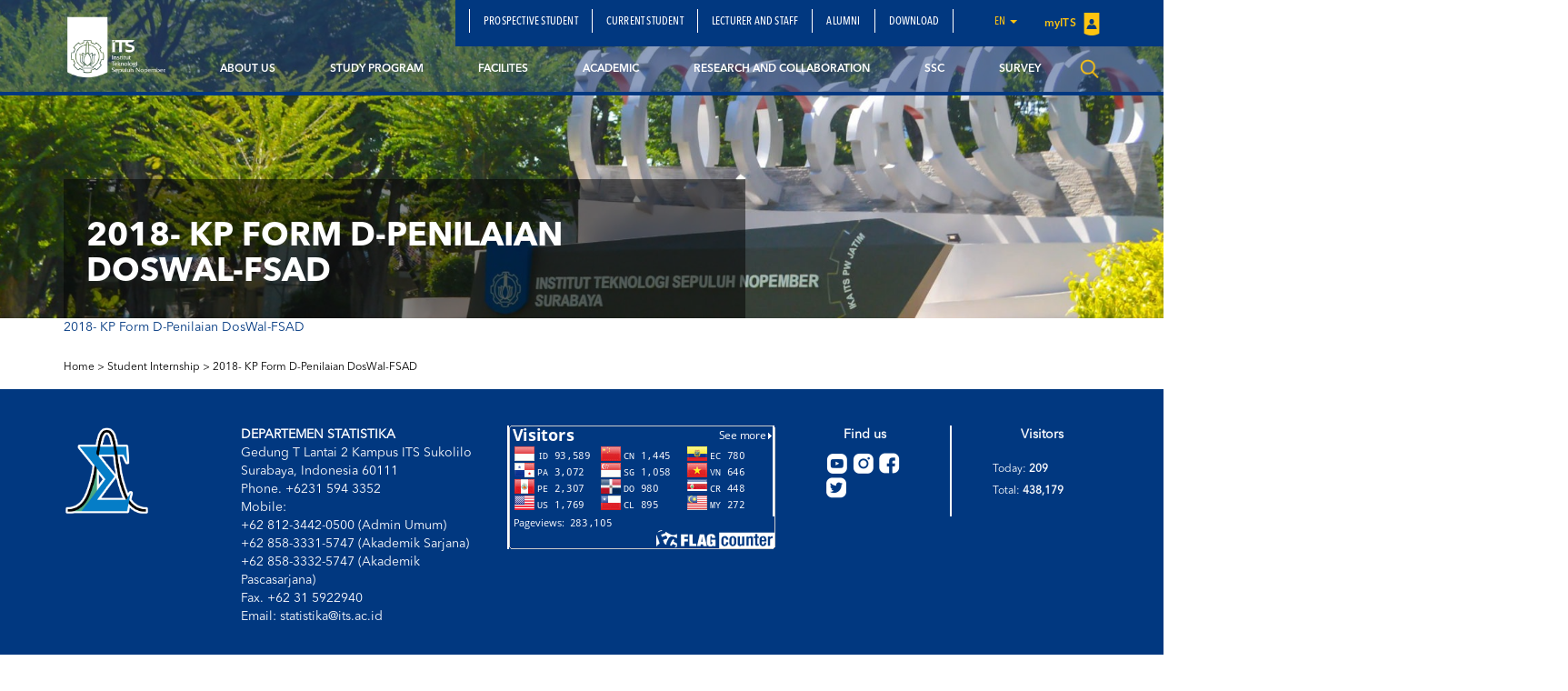

--- FILE ---
content_type: text/html; charset=UTF-8
request_url: https://www.its.ac.id/statistika/en/student/student-internship/2018-kp-form-d-penilaian-doswal-fsad-2/
body_size: 14467
content:
<!DOCTYPE html>
<html lang="en">
<head>
    <meta charset="utf-8">
    <meta http-equiv="X-UA-Compatible" content="IE=edge">
    <meta name="viewport" content="width=device-width, initial-scale=1">
    <title>2018- KP Form D-Penilaian DosWal-FSAD - Departemen Statistika</title>
    <meta property="og:image" content="https://www.its.ac.id/statistika/wp-content/themes/DepartmentITS/assets/img/header-image-default.jpg" />
    <meta name="format-detection" content="telephone=no" />
    <link rel="shortcut icon" href="https://www.its.ac.id/statistika/wp-content/uploads/sites/43/2018/03/logo-statistika.png">
            <meta name='robots' content='index, follow, max-image-preview:large, max-snippet:-1, max-video-preview:-1' />
	<style>img:is([sizes="auto" i], [sizes^="auto," i]) { contain-intrinsic-size: 3000px 1500px }</style>
	    <script>
    window.chatbotConfig = {
        nonce: 'e13b1ad72e',
        ajaxUrl: 'https://www.its.ac.id/statistika/wp-admin/admin-ajax.php'
    };
    // console.log('Nonce loaded early:', window.chatbotConfig.nonce);
    </script>
    
	<!-- This site is optimized with the Yoast SEO Premium plugin v26.2 (Yoast SEO v26.2) - https://yoast.com/wordpress/plugins/seo/ -->
	<link rel="canonical" href="https://www.its.ac.id/statistika/wp-content/uploads/sites/43/2023/01/2018-KP-Form-D-Penilaian-DosWal-FSAD.docx" />
	<meta property="og:locale" content="en_US" />
	<meta property="og:type" content="article" />
	<meta property="og:title" content="2018- KP Form D-Penilaian DosWal-FSAD - Departemen Statistika" />
	<meta property="og:description" content="2018- KP Form D-Penilaian DosWal-FSAD" />
	<meta property="og:url" content="https://www.its.ac.id/statistika/wp-content/uploads/sites/43/2023/01/2018-KP-Form-D-Penilaian-DosWal-FSAD.docx" />
	<meta property="og:site_name" content="Departemen Statistika" />
	<meta property="og:image" content="https://www.its.ac.id/statistika/en/student/student-internship/2018-kp-form-d-penilaian-doswal-fsad-2" />
	<meta property="og:image:width" content="4019" />
	<meta property="og:image:height" content="4189" />
	<meta property="og:image:type" content="image/png" />
	<meta name="twitter:card" content="summary_large_image" />
	<meta name="twitter:site" content="@its_statistics" />
	<script type="application/ld+json" class="yoast-schema-graph">{"@context":"https://schema.org","@graph":[{"@type":"WebPage","@id":"https://www.its.ac.id/statistika/wp-content/uploads/sites/43/2023/01/2018-KP-Form-D-Penilaian-DosWal-FSAD.docx","url":"https://www.its.ac.id/statistika/wp-content/uploads/sites/43/2023/01/2018-KP-Form-D-Penilaian-DosWal-FSAD.docx","name":"2018- KP Form D-Penilaian DosWal-FSAD - Departemen Statistika","isPartOf":{"@id":"https://www.its.ac.id/statistika/en/home/#website"},"primaryImageOfPage":{"@id":"https://www.its.ac.id/statistika/wp-content/uploads/sites/43/2023/01/2018-KP-Form-D-Penilaian-DosWal-FSAD.docx#primaryimage"},"image":{"@id":"https://www.its.ac.id/statistika/wp-content/uploads/sites/43/2023/01/2018-KP-Form-D-Penilaian-DosWal-FSAD.docx#primaryimage"},"thumbnailUrl":"","datePublished":"2023-01-09T07:45:44+00:00","breadcrumb":{"@id":"https://www.its.ac.id/statistika/wp-content/uploads/sites/43/2023/01/2018-KP-Form-D-Penilaian-DosWal-FSAD.docx#breadcrumb"},"inLanguage":"en-US","potentialAction":[{"@type":"ReadAction","target":["https://www.its.ac.id/statistika/wp-content/uploads/sites/43/2023/01/2018-KP-Form-D-Penilaian-DosWal-FSAD.docx"]}]},{"@type":"ImageObject","inLanguage":"en-US","@id":"https://www.its.ac.id/statistika/wp-content/uploads/sites/43/2023/01/2018-KP-Form-D-Penilaian-DosWal-FSAD.docx#primaryimage","url":"","contentUrl":""},{"@type":"BreadcrumbList","@id":"https://www.its.ac.id/statistika/wp-content/uploads/sites/43/2023/01/2018-KP-Form-D-Penilaian-DosWal-FSAD.docx#breadcrumb","itemListElement":[{"@type":"ListItem","position":1,"name":"Home","item":"https://www.its.ac.id/statistika/en/home/"},{"@type":"ListItem","position":2,"name":"Current Student","item":"https://www.its.ac.id/statistika/en/student/"},{"@type":"ListItem","position":3,"name":"Student Internship","item":"https://www.its.ac.id/statistika/en/student/student-internship/"},{"@type":"ListItem","position":4,"name":"2018- KP Form D-Penilaian DosWal-FSAD"}]},{"@type":"WebSite","@id":"https://www.its.ac.id/statistika/en/home/#website","url":"https://www.its.ac.id/statistika/en/home/","name":"Departemen Statistika","description":"Department of Statistics ITS","publisher":{"@id":"https://www.its.ac.id/statistika/en/home/#organization"},"alternateName":"Department of Statistics ITS","potentialAction":[{"@type":"SearchAction","target":{"@type":"EntryPoint","urlTemplate":"https://www.its.ac.id/statistika/en/home/?s={search_term_string}"},"query-input":{"@type":"PropertyValueSpecification","valueRequired":true,"valueName":"search_term_string"}}],"inLanguage":"en-US"},{"@type":"Organization","@id":"https://www.its.ac.id/statistika/en/home/#organization","name":"Departemen Statistika","alternateName":"Department of Statistics ITS","url":"https://www.its.ac.id/statistika/en/home/","logo":{"@type":"ImageObject","inLanguage":"en-US","@id":"https://www.its.ac.id/statistika/en/home/#/schema/logo/image/","url":"https://www.its.ac.id/statistika/wp-content/uploads/sites/43/2018/03/logo-statistika.png","contentUrl":"https://www.its.ac.id/statistika/wp-content/uploads/sites/43/2018/03/logo-statistika.png","width":4019,"height":4189,"caption":"Departemen Statistika"},"image":{"@id":"https://www.its.ac.id/statistika/en/home/#/schema/logo/image/"},"sameAs":["https://x.com/its_statistics","https://www.instagram.com/its_statistics/","https://www.youtube.com/@DepartemenStatistikaITS","https://www.tiktok.com/@its_statistics","http://www.youtube.com/@DepartemenStatistikaITS"],"description":"Departemen Statistika memiliki 3 program studi yaitu Sarjana (S1), Magister (S2) dan Doktor (S3) yang semuanya mempunyai akreditasi A. Dalam perkembangannya, pada tahun 2019, Departemen Statistika membuka program Sarjana Internasional (IUP). Saat ini lulusan Departemen Statistika telah bekerja di berbagai bidang: perbankan, Lembaga survey, kesehatan, Research and Development, Quality Control, System Analyst , Electonic Data Processing, Konsultan, PNS, dan sebagainya. Permintaan kerja praktek dan magang semakin tahun semakin bertambah. Kerjasama dengan universitas dalam maupun luar negeri, instansi pemerintah serta perusahaan swasta telah dijalin dan terus ditingkatkan.","email":"statistika@its.ac.id","telephone":"081234420500","legalName":"Department of Statistics ITS","foundingDate":"1950-11-10","numberOfEmployees":{"@type":"QuantitativeValue","minValue":"1001","maxValue":"5000"}}]}</script>
	<!-- / Yoast SEO Premium plugin. -->


<link rel="alternate" type="application/rss+xml" title="Departemen Statistika &raquo; Feed" href="https://www.its.ac.id/statistika/en/feed/" />
<link rel="alternate" type="application/rss+xml" title="Departemen Statistika &raquo; Comments Feed" href="https://www.its.ac.id/statistika/en/comments/feed/" />
<link rel="alternate" type="application/rss+xml" title="Departemen Statistika &raquo; 2018- KP Form D-Penilaian DosWal-FSAD Comments Feed" href="https://www.its.ac.id/statistika/en/student/student-internship/2018-kp-form-d-penilaian-doswal-fsad-2/feed/" />
<script type="text/javascript">
/* <![CDATA[ */
window._wpemojiSettings = {"baseUrl":"https:\/\/s.w.org\/images\/core\/emoji\/15.0.3\/72x72\/","ext":".png","svgUrl":"https:\/\/s.w.org\/images\/core\/emoji\/15.0.3\/svg\/","svgExt":".svg","source":{"concatemoji":"https:\/\/www.its.ac.id\/statistika\/wp-includes\/js\/wp-emoji-release.min.js?ver=6.7.2"}};
/*! This file is auto-generated */
!function(i,n){var o,s,e;function c(e){try{var t={supportTests:e,timestamp:(new Date).valueOf()};sessionStorage.setItem(o,JSON.stringify(t))}catch(e){}}function p(e,t,n){e.clearRect(0,0,e.canvas.width,e.canvas.height),e.fillText(t,0,0);var t=new Uint32Array(e.getImageData(0,0,e.canvas.width,e.canvas.height).data),r=(e.clearRect(0,0,e.canvas.width,e.canvas.height),e.fillText(n,0,0),new Uint32Array(e.getImageData(0,0,e.canvas.width,e.canvas.height).data));return t.every(function(e,t){return e===r[t]})}function u(e,t,n){switch(t){case"flag":return n(e,"\ud83c\udff3\ufe0f\u200d\u26a7\ufe0f","\ud83c\udff3\ufe0f\u200b\u26a7\ufe0f")?!1:!n(e,"\ud83c\uddfa\ud83c\uddf3","\ud83c\uddfa\u200b\ud83c\uddf3")&&!n(e,"\ud83c\udff4\udb40\udc67\udb40\udc62\udb40\udc65\udb40\udc6e\udb40\udc67\udb40\udc7f","\ud83c\udff4\u200b\udb40\udc67\u200b\udb40\udc62\u200b\udb40\udc65\u200b\udb40\udc6e\u200b\udb40\udc67\u200b\udb40\udc7f");case"emoji":return!n(e,"\ud83d\udc26\u200d\u2b1b","\ud83d\udc26\u200b\u2b1b")}return!1}function f(e,t,n){var r="undefined"!=typeof WorkerGlobalScope&&self instanceof WorkerGlobalScope?new OffscreenCanvas(300,150):i.createElement("canvas"),a=r.getContext("2d",{willReadFrequently:!0}),o=(a.textBaseline="top",a.font="600 32px Arial",{});return e.forEach(function(e){o[e]=t(a,e,n)}),o}function t(e){var t=i.createElement("script");t.src=e,t.defer=!0,i.head.appendChild(t)}"undefined"!=typeof Promise&&(o="wpEmojiSettingsSupports",s=["flag","emoji"],n.supports={everything:!0,everythingExceptFlag:!0},e=new Promise(function(e){i.addEventListener("DOMContentLoaded",e,{once:!0})}),new Promise(function(t){var n=function(){try{var e=JSON.parse(sessionStorage.getItem(o));if("object"==typeof e&&"number"==typeof e.timestamp&&(new Date).valueOf()<e.timestamp+604800&&"object"==typeof e.supportTests)return e.supportTests}catch(e){}return null}();if(!n){if("undefined"!=typeof Worker&&"undefined"!=typeof OffscreenCanvas&&"undefined"!=typeof URL&&URL.createObjectURL&&"undefined"!=typeof Blob)try{var e="postMessage("+f.toString()+"("+[JSON.stringify(s),u.toString(),p.toString()].join(",")+"));",r=new Blob([e],{type:"text/javascript"}),a=new Worker(URL.createObjectURL(r),{name:"wpTestEmojiSupports"});return void(a.onmessage=function(e){c(n=e.data),a.terminate(),t(n)})}catch(e){}c(n=f(s,u,p))}t(n)}).then(function(e){for(var t in e)n.supports[t]=e[t],n.supports.everything=n.supports.everything&&n.supports[t],"flag"!==t&&(n.supports.everythingExceptFlag=n.supports.everythingExceptFlag&&n.supports[t]);n.supports.everythingExceptFlag=n.supports.everythingExceptFlag&&!n.supports.flag,n.DOMReady=!1,n.readyCallback=function(){n.DOMReady=!0}}).then(function(){return e}).then(function(){var e;n.supports.everything||(n.readyCallback(),(e=n.source||{}).concatemoji?t(e.concatemoji):e.wpemoji&&e.twemoji&&(t(e.twemoji),t(e.wpemoji)))}))}((window,document),window._wpemojiSettings);
/* ]]> */
</script>
<link rel='stylesheet' id='dashicons-css' href='https://www.its.ac.id/statistika/wp-includes/css/dashicons.min.css?ver=6.7.2' type='text/css' media='all' />
<link rel='stylesheet' id='post-views-counter-frontend-css' href='https://www.its.ac.id/statistika/wp-content/plugins/post-views-counter/css/frontend.min.css?ver=1.5.6' type='text/css' media='all' />
<link rel='stylesheet' id='chatbot-bundle-css' href='https://www.its.ac.id/statistika/wp-content/plugins/its-chatbot/assets/index-CJxHy5un.css?ver=1.0.0' type='text/css' media='all' />
<style id='wp-emoji-styles-inline-css' type='text/css'>

	img.wp-smiley, img.emoji {
		display: inline !important;
		border: none !important;
		box-shadow: none !important;
		height: 1em !important;
		width: 1em !important;
		margin: 0 0.07em !important;
		vertical-align: -0.1em !important;
		background: none !important;
		padding: 0 !important;
	}
</style>
<link rel='stylesheet' id='wp-block-library-css' href='https://www.its.ac.id/statistika/wp-includes/css/dist/block-library/style.min.css?ver=6.7.2' type='text/css' media='all' />
<style id='pdfemb-pdf-embedder-viewer-style-inline-css' type='text/css'>
.wp-block-pdfemb-pdf-embedder-viewer{max-width:none}

</style>
<style id='joinchat-button-style-inline-css' type='text/css'>
.wp-block-joinchat-button{border:none!important;text-align:center}.wp-block-joinchat-button figure{display:table;margin:0 auto;padding:0}.wp-block-joinchat-button figcaption{font:normal normal 400 .6em/2em var(--wp--preset--font-family--system-font,sans-serif);margin:0;padding:0}.wp-block-joinchat-button .joinchat-button__qr{background-color:#fff;border:6px solid #25d366;border-radius:30px;box-sizing:content-box;display:block;height:200px;margin:auto;overflow:hidden;padding:10px;width:200px}.wp-block-joinchat-button .joinchat-button__qr canvas,.wp-block-joinchat-button .joinchat-button__qr img{display:block;margin:auto}.wp-block-joinchat-button .joinchat-button__link{align-items:center;background-color:#25d366;border:6px solid #25d366;border-radius:30px;display:inline-flex;flex-flow:row nowrap;justify-content:center;line-height:1.25em;margin:0 auto;text-decoration:none}.wp-block-joinchat-button .joinchat-button__link:before{background:transparent var(--joinchat-ico) no-repeat center;background-size:100%;content:"";display:block;height:1.5em;margin:-.75em .75em -.75em 0;width:1.5em}.wp-block-joinchat-button figure+.joinchat-button__link{margin-top:10px}@media (orientation:landscape)and (min-height:481px),(orientation:portrait)and (min-width:481px){.wp-block-joinchat-button.joinchat-button--qr-only figure+.joinchat-button__link{display:none}}@media (max-width:480px),(orientation:landscape)and (max-height:480px){.wp-block-joinchat-button figure{display:none}}

</style>
<style id='classic-theme-styles-inline-css' type='text/css'>
/*! This file is auto-generated */
.wp-block-button__link{color:#fff;background-color:#32373c;border-radius:9999px;box-shadow:none;text-decoration:none;padding:calc(.667em + 2px) calc(1.333em + 2px);font-size:1.125em}.wp-block-file__button{background:#32373c;color:#fff;text-decoration:none}
</style>
<style id='global-styles-inline-css' type='text/css'>
:root{--wp--preset--aspect-ratio--square: 1;--wp--preset--aspect-ratio--4-3: 4/3;--wp--preset--aspect-ratio--3-4: 3/4;--wp--preset--aspect-ratio--3-2: 3/2;--wp--preset--aspect-ratio--2-3: 2/3;--wp--preset--aspect-ratio--16-9: 16/9;--wp--preset--aspect-ratio--9-16: 9/16;--wp--preset--color--black: #000000;--wp--preset--color--cyan-bluish-gray: #abb8c3;--wp--preset--color--white: #ffffff;--wp--preset--color--pale-pink: #f78da7;--wp--preset--color--vivid-red: #cf2e2e;--wp--preset--color--luminous-vivid-orange: #ff6900;--wp--preset--color--luminous-vivid-amber: #fcb900;--wp--preset--color--light-green-cyan: #7bdcb5;--wp--preset--color--vivid-green-cyan: #00d084;--wp--preset--color--pale-cyan-blue: #8ed1fc;--wp--preset--color--vivid-cyan-blue: #0693e3;--wp--preset--color--vivid-purple: #9b51e0;--wp--preset--gradient--vivid-cyan-blue-to-vivid-purple: linear-gradient(135deg,rgba(6,147,227,1) 0%,rgb(155,81,224) 100%);--wp--preset--gradient--light-green-cyan-to-vivid-green-cyan: linear-gradient(135deg,rgb(122,220,180) 0%,rgb(0,208,130) 100%);--wp--preset--gradient--luminous-vivid-amber-to-luminous-vivid-orange: linear-gradient(135deg,rgba(252,185,0,1) 0%,rgba(255,105,0,1) 100%);--wp--preset--gradient--luminous-vivid-orange-to-vivid-red: linear-gradient(135deg,rgba(255,105,0,1) 0%,rgb(207,46,46) 100%);--wp--preset--gradient--very-light-gray-to-cyan-bluish-gray: linear-gradient(135deg,rgb(238,238,238) 0%,rgb(169,184,195) 100%);--wp--preset--gradient--cool-to-warm-spectrum: linear-gradient(135deg,rgb(74,234,220) 0%,rgb(151,120,209) 20%,rgb(207,42,186) 40%,rgb(238,44,130) 60%,rgb(251,105,98) 80%,rgb(254,248,76) 100%);--wp--preset--gradient--blush-light-purple: linear-gradient(135deg,rgb(255,206,236) 0%,rgb(152,150,240) 100%);--wp--preset--gradient--blush-bordeaux: linear-gradient(135deg,rgb(254,205,165) 0%,rgb(254,45,45) 50%,rgb(107,0,62) 100%);--wp--preset--gradient--luminous-dusk: linear-gradient(135deg,rgb(255,203,112) 0%,rgb(199,81,192) 50%,rgb(65,88,208) 100%);--wp--preset--gradient--pale-ocean: linear-gradient(135deg,rgb(255,245,203) 0%,rgb(182,227,212) 50%,rgb(51,167,181) 100%);--wp--preset--gradient--electric-grass: linear-gradient(135deg,rgb(202,248,128) 0%,rgb(113,206,126) 100%);--wp--preset--gradient--midnight: linear-gradient(135deg,rgb(2,3,129) 0%,rgb(40,116,252) 100%);--wp--preset--font-size--small: 13px;--wp--preset--font-size--medium: 20px;--wp--preset--font-size--large: 36px;--wp--preset--font-size--x-large: 42px;--wp--preset--spacing--20: 0.44rem;--wp--preset--spacing--30: 0.67rem;--wp--preset--spacing--40: 1rem;--wp--preset--spacing--50: 1.5rem;--wp--preset--spacing--60: 2.25rem;--wp--preset--spacing--70: 3.38rem;--wp--preset--spacing--80: 5.06rem;--wp--preset--shadow--natural: 6px 6px 9px rgba(0, 0, 0, 0.2);--wp--preset--shadow--deep: 12px 12px 50px rgba(0, 0, 0, 0.4);--wp--preset--shadow--sharp: 6px 6px 0px rgba(0, 0, 0, 0.2);--wp--preset--shadow--outlined: 6px 6px 0px -3px rgba(255, 255, 255, 1), 6px 6px rgba(0, 0, 0, 1);--wp--preset--shadow--crisp: 6px 6px 0px rgba(0, 0, 0, 1);}:where(.is-layout-flex){gap: 0.5em;}:where(.is-layout-grid){gap: 0.5em;}body .is-layout-flex{display: flex;}.is-layout-flex{flex-wrap: wrap;align-items: center;}.is-layout-flex > :is(*, div){margin: 0;}body .is-layout-grid{display: grid;}.is-layout-grid > :is(*, div){margin: 0;}:where(.wp-block-columns.is-layout-flex){gap: 2em;}:where(.wp-block-columns.is-layout-grid){gap: 2em;}:where(.wp-block-post-template.is-layout-flex){gap: 1.25em;}:where(.wp-block-post-template.is-layout-grid){gap: 1.25em;}.has-black-color{color: var(--wp--preset--color--black) !important;}.has-cyan-bluish-gray-color{color: var(--wp--preset--color--cyan-bluish-gray) !important;}.has-white-color{color: var(--wp--preset--color--white) !important;}.has-pale-pink-color{color: var(--wp--preset--color--pale-pink) !important;}.has-vivid-red-color{color: var(--wp--preset--color--vivid-red) !important;}.has-luminous-vivid-orange-color{color: var(--wp--preset--color--luminous-vivid-orange) !important;}.has-luminous-vivid-amber-color{color: var(--wp--preset--color--luminous-vivid-amber) !important;}.has-light-green-cyan-color{color: var(--wp--preset--color--light-green-cyan) !important;}.has-vivid-green-cyan-color{color: var(--wp--preset--color--vivid-green-cyan) !important;}.has-pale-cyan-blue-color{color: var(--wp--preset--color--pale-cyan-blue) !important;}.has-vivid-cyan-blue-color{color: var(--wp--preset--color--vivid-cyan-blue) !important;}.has-vivid-purple-color{color: var(--wp--preset--color--vivid-purple) !important;}.has-black-background-color{background-color: var(--wp--preset--color--black) !important;}.has-cyan-bluish-gray-background-color{background-color: var(--wp--preset--color--cyan-bluish-gray) !important;}.has-white-background-color{background-color: var(--wp--preset--color--white) !important;}.has-pale-pink-background-color{background-color: var(--wp--preset--color--pale-pink) !important;}.has-vivid-red-background-color{background-color: var(--wp--preset--color--vivid-red) !important;}.has-luminous-vivid-orange-background-color{background-color: var(--wp--preset--color--luminous-vivid-orange) !important;}.has-luminous-vivid-amber-background-color{background-color: var(--wp--preset--color--luminous-vivid-amber) !important;}.has-light-green-cyan-background-color{background-color: var(--wp--preset--color--light-green-cyan) !important;}.has-vivid-green-cyan-background-color{background-color: var(--wp--preset--color--vivid-green-cyan) !important;}.has-pale-cyan-blue-background-color{background-color: var(--wp--preset--color--pale-cyan-blue) !important;}.has-vivid-cyan-blue-background-color{background-color: var(--wp--preset--color--vivid-cyan-blue) !important;}.has-vivid-purple-background-color{background-color: var(--wp--preset--color--vivid-purple) !important;}.has-black-border-color{border-color: var(--wp--preset--color--black) !important;}.has-cyan-bluish-gray-border-color{border-color: var(--wp--preset--color--cyan-bluish-gray) !important;}.has-white-border-color{border-color: var(--wp--preset--color--white) !important;}.has-pale-pink-border-color{border-color: var(--wp--preset--color--pale-pink) !important;}.has-vivid-red-border-color{border-color: var(--wp--preset--color--vivid-red) !important;}.has-luminous-vivid-orange-border-color{border-color: var(--wp--preset--color--luminous-vivid-orange) !important;}.has-luminous-vivid-amber-border-color{border-color: var(--wp--preset--color--luminous-vivid-amber) !important;}.has-light-green-cyan-border-color{border-color: var(--wp--preset--color--light-green-cyan) !important;}.has-vivid-green-cyan-border-color{border-color: var(--wp--preset--color--vivid-green-cyan) !important;}.has-pale-cyan-blue-border-color{border-color: var(--wp--preset--color--pale-cyan-blue) !important;}.has-vivid-cyan-blue-border-color{border-color: var(--wp--preset--color--vivid-cyan-blue) !important;}.has-vivid-purple-border-color{border-color: var(--wp--preset--color--vivid-purple) !important;}.has-vivid-cyan-blue-to-vivid-purple-gradient-background{background: var(--wp--preset--gradient--vivid-cyan-blue-to-vivid-purple) !important;}.has-light-green-cyan-to-vivid-green-cyan-gradient-background{background: var(--wp--preset--gradient--light-green-cyan-to-vivid-green-cyan) !important;}.has-luminous-vivid-amber-to-luminous-vivid-orange-gradient-background{background: var(--wp--preset--gradient--luminous-vivid-amber-to-luminous-vivid-orange) !important;}.has-luminous-vivid-orange-to-vivid-red-gradient-background{background: var(--wp--preset--gradient--luminous-vivid-orange-to-vivid-red) !important;}.has-very-light-gray-to-cyan-bluish-gray-gradient-background{background: var(--wp--preset--gradient--very-light-gray-to-cyan-bluish-gray) !important;}.has-cool-to-warm-spectrum-gradient-background{background: var(--wp--preset--gradient--cool-to-warm-spectrum) !important;}.has-blush-light-purple-gradient-background{background: var(--wp--preset--gradient--blush-light-purple) !important;}.has-blush-bordeaux-gradient-background{background: var(--wp--preset--gradient--blush-bordeaux) !important;}.has-luminous-dusk-gradient-background{background: var(--wp--preset--gradient--luminous-dusk) !important;}.has-pale-ocean-gradient-background{background: var(--wp--preset--gradient--pale-ocean) !important;}.has-electric-grass-gradient-background{background: var(--wp--preset--gradient--electric-grass) !important;}.has-midnight-gradient-background{background: var(--wp--preset--gradient--midnight) !important;}.has-small-font-size{font-size: var(--wp--preset--font-size--small) !important;}.has-medium-font-size{font-size: var(--wp--preset--font-size--medium) !important;}.has-large-font-size{font-size: var(--wp--preset--font-size--large) !important;}.has-x-large-font-size{font-size: var(--wp--preset--font-size--x-large) !important;}
:where(.wp-block-post-template.is-layout-flex){gap: 1.25em;}:where(.wp-block-post-template.is-layout-grid){gap: 1.25em;}
:where(.wp-block-columns.is-layout-flex){gap: 2em;}:where(.wp-block-columns.is-layout-grid){gap: 2em;}
:root :where(.wp-block-pullquote){font-size: 1.5em;line-height: 1.6;}
</style>
<link rel='stylesheet' id='js_composer_front-css' href='https://www.its.ac.id/statistika/wp-content/plugins/js_composer/assets/css/js_composer.min.css?ver=5.1.1' type='text/css' media='all' />
<link rel='stylesheet' id='bootstrap-css' href='https://www.its.ac.id/statistika/wp-content/themes/DepartmentITS/assets/css/bootstrap.min.css?ver=3.3.7' type='text/css' media='all' />
<link rel='stylesheet' id='owl-carousel-css' href='https://www.its.ac.id/statistika/wp-content/themes/DepartmentITS/assets/css/owl.carousel.css?ver=1.0.0' type='text/css' media='all' />
<link rel='stylesheet' id='owl-theme-css' href='https://www.its.ac.id/statistika/wp-content/themes/DepartmentITS/assets/css/owl.theme.css?ver=1.0.0' type='text/css' media='all' />
<link rel='stylesheet' id='basic-style-css' href='https://www.its.ac.id/statistika/wp-content/themes/DepartmentITS/assets/css/style.css?ver=1.0.0' type='text/css' media='all' />
<link rel='stylesheet' id='news-style-css' href='https://www.its.ac.id/statistika/wp-content/themes/DepartmentITS/assets/css/news.css?ver=1.0.0' type='text/css' media='all' />
<link rel='stylesheet' id='global-style-css' href='https://www.its.ac.id/statistika/wp-content/themes/DepartmentITS/assets/css/style-global.css?ver=1.0.0' type='text/css' media='all' />
<link rel='stylesheet' id='vc-custom-style-css' href='https://www.its.ac.id/statistika/wp-content/themes/DepartmentITS/assets/css/vc-custom-components.css?ver=1.0.0' type='text/css' media='all' />
<link rel='stylesheet' id='font-awesome-css' href='https://www.its.ac.id/statistika/wp-content/plugins/js_composer/assets/lib/bower/font-awesome/css/font-awesome.min.css?ver=5.1.1' type='text/css' media='all' />
<link rel='stylesheet' id='fancybox-css' href='https://www.its.ac.id/statistika/wp-content/themes/DepartmentITS/assets/css/jquery.fancybox.min.css?ver=3.1.20' type='text/css' media='all' />
<link rel='stylesheet' id='animate-css' href='https://www.its.ac.id/statistika/wp-content/themes/DepartmentITS/assets/css/animate.min.css?ver=3.5.1' type='text/css' media='all' />
<link rel='stylesheet' id='its-css' href='https://www.its.ac.id/statistika/wp-content/themes/DepartmentITS/assets/css/its.css?ver=1.0.0' type='text/css' media='all' />
<link rel='stylesheet' id='its-spacing-css' href='https://www.its.ac.id/statistika/wp-content/themes/DepartmentITS/assets/css/its-spacing.css?ver=1.0.0' type='text/css' media='all' />
<link rel='stylesheet' id='its-text-css' href='https://www.its.ac.id/statistika/wp-content/themes/DepartmentITS/assets/css/its-text.css?ver=1.0.0' type='text/css' media='all' />
<link rel='stylesheet' id='wp-pagenavi-css' href='https://www.its.ac.id/statistika/wp-content/plugins/wp-pagenavi/pagenavi-css.css?ver=2.70' type='text/css' media='all' />
<link rel='stylesheet' id='tablepress-default-css' href='https://www.its.ac.id/statistika/wp-content/uploads/sites/43/tablepress-combined.min.css?ver=134' type='text/css' media='all' />
<link rel='stylesheet' id='js_composer_custom_css-css' href='//www.its.ac.id/statistika/wp-content/uploads/sites/43/js_composer/custom.css?ver=5.1.1' type='text/css' media='all' />
<link rel='stylesheet' id='ms_global_search_css_style-css' href='https://www.its.ac.id/statistika/wp-content/plugins/multisite-global-search/style.css?ver=6.7.2' type='text/css' media='all' />
<script type="text/javascript" src="https://www.its.ac.id/statistika/wp-includes/js/jquery/jquery.min.js?ver=3.7.1" id="jquery-core-js"></script>
<script type="text/javascript" src="https://www.its.ac.id/statistika/wp-includes/js/jquery/jquery-migrate.min.js?ver=3.4.1" id="jquery-migrate-js"></script>
<link rel="https://api.w.org/" href="https://www.its.ac.id/statistika/wp-json/" /><link rel="alternate" title="JSON" type="application/json" href="https://www.its.ac.id/statistika/wp-json/wp/v2/media/9100" /><link rel="EditURI" type="application/rsd+xml" title="RSD" href="https://www.its.ac.id/statistika/xmlrpc.php?rsd" />
<link rel='shortlink' href='https://www.its.ac.id/statistika/?p=9100' />
<link rel="alternate" title="oEmbed (JSON)" type="application/json+oembed" href="https://www.its.ac.id/statistika/wp-json/oembed/1.0/embed?url=https%3A%2F%2Fwww.its.ac.id%2Fstatistika%2Fen%2Fstudent%2Fstudent-internship%2F2018-kp-form-d-penilaian-doswal-fsad-2%2F" />
<link rel="alternate" title="oEmbed (XML)" type="text/xml+oembed" href="https://www.its.ac.id/statistika/wp-json/oembed/1.0/embed?url=https%3A%2F%2Fwww.its.ac.id%2Fstatistika%2Fen%2Fstudent%2Fstudent-internship%2F2018-kp-form-d-penilaian-doswal-fsad-2%2F&#038;format=xml" />
<!-- HFCM by 99 Robots - Snippet # 1: Google Analitik Statistika -->
<!-- Google tag (gtag.js) -->
<script async src="https://www.googletagmanager.com/gtag/js?id=G-84KVQ5FQX9"></script>
<script>
  window.dataLayer = window.dataLayer || [];
  function gtag(){dataLayer.push(arguments);}
  gtag('js', new Date());

  gtag('config', 'G-84KVQ5FQX9');
</script>
<!-- /end HFCM by 99 Robots -->
<meta http-equiv="X-Content-Type-Options" content="nosniff">
<!-- Analytics by WP Statistics - https://wp-statistics.com -->
<meta name="generator" content="Powered by Visual Composer - drag and drop page builder for WordPress."/>
<!--[if lte IE 9]><link rel="stylesheet" type="text/css" href="https://www.its.ac.id/statistika/wp-content/plugins/js_composer/assets/css/vc_lte_ie9.min.css" media="screen"><![endif]--><noscript><style>.lazyload[data-src]{display:none !important;}</style></noscript><style>.lazyload{background-image:none !important;}.lazyload:before{background-image:none !important;}</style><noscript><style> .wpb_animate_when_almost_visible { opacity: 1; }</style></noscript></head>
<body class="attachment attachment-template-default attachmentid-9100 attachment-vnd.openxmlformats-officedocument.wordprocessingml.document wpb-js-composer js-comp-ver-5.1.1 vc_responsive">
<div class="section-menu">
    <nav class="navbar navbar-default">
        <div class="container container-header">
            <div class="navbar-header">
                <button type="button" class="navbar-toggle collapsed" data-toggle="collapse" data-target="#bs-example-navbar-collapse-1" aria-expanded="false">
                    <span class="sr-only">Toggle navigation</span>
                    <span class="icon-bar"></span>
                    <span class="icon-bar"></span>
                    <span class="icon-bar"></span>
                </button>
                <a class="navbar-brand" href="https://www.its.ac.id/statistika/">
                    <img src="[data-uri]" class="logo lazyload" data-src="https://www.its.ac.id/statistika/wp-content/themes/DepartmentITS/assets/img/logo.png" decoding="async" data-eio-rwidth="1400" data-eio-rheight="902"><noscript><img src="https://www.its.ac.id/statistika/wp-content/themes/DepartmentITS/assets/img/logo.png" class="logo" data-eio="l"></noscript>
                </a>
<!--                <a class="navbar-brand second" href="--><!--">-->
<!--                    <img src="[data-uri]" class="logo lazyload" data-src="http://--!--" decoding="async"><noscript><img src="--><!--" class="logo" data-eio="l"></noscript>-->
<!--                </a>-->
            </div>

            <div class="collapse navbar-collapse" id="bs-example-navbar-collapse-1">
                <div class="clearfix">
                    <ul id="menu-secondary-menu-en" class="nav navbar-nav secondary-top-menu"><li id="menu-item-2401" class="menu-item menu-item-type-post_type menu-item-object-page menu-item-2401"><a href="https://www.its.ac.id/statistika/en/prospective-student/">Prospective Student</a></li>
<li id="menu-item-2402" class="menu-item menu-item-type-post_type menu-item-object-page menu-item-2402"><a href="https://www.its.ac.id/statistika/en/student/">Current Student</a></li>
<li id="menu-item-2400" class="menu-item menu-item-type-post_type menu-item-object-page menu-item-2400"><a href="https://www.its.ac.id/statistika/en/lecturer-and-staff/">Lecturer and Staff</a></li>
<li id="menu-item-2399" class="menu-item menu-item-type-post_type menu-item-object-page menu-item-2399"><a href="https://www.its.ac.id/statistika/en/alumnus/">Alumni</a></li>
<li id="menu-item-7208" class="menu-item menu-item-type-post_type menu-item-object-page menu-item-7208"><a href="https://www.its.ac.id/statistika/en/download/">Download</a></li>
<li class="dropdown dropdown-language-main ">
                        <a href="#" class="dropdown-toggle" data-toggle="dropdown" role="button" aria-haspopup="true" aria-expanded="false">en <span class="caret"></span></a>
                        <ul class="dropdown-menu dropdown-language">
                            <li><a href="javascript:;">English</a></li>
                        </ul>
                    </li>
                    <li class="login">
                        <a href="https://my.its.ac.id/" target="_blank">
                            myITS <img src="[data-uri]" data-src="https://www.its.ac.id/statistika/wp-content/themes/DepartmentITS/assets/img/icons/logo-login.png" decoding="async" class="lazyload" data-eio-rwidth="18" data-eio-rheight="25"><noscript><img src="https://www.its.ac.id/statistika/wp-content/themes/DepartmentITS/assets/img/icons/logo-login.png" data-eio="l"></noscript>
                        </a>
                    </li></ul>                </div>
                <ul id="menu-home-en" class="nav navbar-nav main-menu pull-right"><li id="menu-item-2726" class="menu-item menu-item-type-post_type menu-item-object-page menu-item-has-children menu-item-2726 dropdown mega-dropdown"><a title="About Us" href="https://www.its.ac.id/statistika/en/about-us/" data-toggle="dropdown" class="dropdown-toggle disabled" aria-haspopup="true">About Us </a> <div class="submenu-plus visible-xs"><i class="fa fa-plus" aria-hidden="true"></i></div>
<ul role="menu" class=" dropdown-menu mega-dropdown-menu">
								<div class="container">

									<div class="row">

										<div class="container-sub-mega-menu">

											<div class="menu-mega">
	<li id="menu-item-2848" class="menu-item menu-item-type-post_type menu-item-object-page menu-item-2848"><a title="Greetings from Head Of Department" href="https://www.its.ac.id/statistika/en/about-us/greetings-from-head-of-department/">Greetings from Head Of Department</a></li>
	<li id="menu-item-2851" class="menu-item menu-item-type-post_type menu-item-object-page menu-item-2851"><a title="History" href="https://www.its.ac.id/statistika/en/history/">History</a></li>
	<li id="menu-item-2854" class="menu-item menu-item-type-post_type menu-item-object-page menu-item-2854"><a title="Vision and Mission" href="https://www.its.ac.id/statistika/en/about-us/vision-and-mission/">Vision and Mission</a></li>
	<li id="menu-item-10541" class="menu-item menu-item-type-post_type menu-item-object-page menu-item-10541"><a title="Department Profile" href="https://www.its.ac.id/statistika/en/about-us/department-profile/">Department Profile</a></li>
	<li id="menu-item-4831" class="menu-item menu-item-type-post_type menu-item-object-page menu-item-4831"><a title="DEPARTMENT IN NUMBERS" href="https://www.its.ac.id/statistika/en/about-us/department-in-numbers/">DEPARTMENT IN NUMBERS</a></li>
	<li id="menu-item-5388" class="menu-item menu-item-type-post_type menu-item-object-page menu-item-5388"><a title="Gallery" href="https://www.its.ac.id/statistika/en/gallery/">Gallery</a></li>
	<li id="menu-item-10531" class="menu-item menu-item-type-post_type menu-item-object-page menu-item-10531"><a title="Performance Evaluation" href="https://www.its.ac.id/statistika/en/about-us/performance-evaluation/">Performance Evaluation</a></li>
</ul>
</li>
<li id="menu-item-17743" class="menu-item menu-item-type-post_type menu-item-object-page menu-item-has-children menu-item-17743 dropdown mega-dropdown"><a title="Study Program" href="https://www.its.ac.id/statistika/en/academic/study-program/" data-toggle="dropdown" class="dropdown-toggle disabled" aria-haspopup="true">Study Program </a> <div class="submenu-plus visible-xs"><i class="fa fa-plus" aria-hidden="true"></i></div>
<ul role="menu" class=" dropdown-menu mega-dropdown-menu">
								<div class="container">

									<div class="row">

										<div class="container-sub-mega-menu">

											<div class="menu-mega">
	<li id="menu-item-17744" class="menu-item menu-item-type-post_type menu-item-object-page menu-item-17744"><a title="BACHELOR PROGRAM OF STATISTICS" href="https://www.its.ac.id/statistika/en/academic/study-program/bachelor-program-of-statistics/">BACHELOR PROGRAM OF STATISTICS</a></li>
	<li id="menu-item-17747" class="menu-item menu-item-type-post_type menu-item-object-page menu-item-17747"><a title="STATISTICS INTERNATIONAL CLASS (IUP)" href="https://www.its.ac.id/statistika/en/academic/study-program/statistics-international-class-iup/">STATISTICS INTERNATIONAL CLASS (IUP)</a></li>
	<li id="menu-item-17746" class="menu-item menu-item-type-post_type menu-item-object-page menu-item-17746"><a title="BACHELOR PROGRAM OF DATA SCIENCE" href="https://www.its.ac.id/statistika/en/academic/study-program/bachelor-program-of-data-science/">BACHELOR PROGRAM OF DATA SCIENCE</a></li>
	<li id="menu-item-17748" class="menu-item menu-item-type-post_type menu-item-object-page menu-item-17748"><a title="MASTER PROGRAM OF STATISTICS" href="https://www.its.ac.id/statistika/en/academic/study-program/master-program-of-statistics/">MASTER PROGRAM OF STATISTICS</a></li>
	<li id="menu-item-17745" class="menu-item menu-item-type-post_type menu-item-object-page menu-item-17745"><a title="DOCTORAL PROGRAM OF STATISTICS" href="https://www.its.ac.id/statistika/en/academic/study-program/doctoral-program-of-statistics/">DOCTORAL PROGRAM OF STATISTICS</a></li>
</ul>
</li>
<li id="menu-item-2637" class="menu-item menu-item-type-post_type menu-item-object-page menu-item-has-children menu-item-2637 dropdown mega-dropdown"><a title="Facilites" href="https://www.its.ac.id/statistika/en/facilities/" data-toggle="dropdown" class="dropdown-toggle disabled" aria-haspopup="true">Facilites </a> <div class="submenu-plus visible-xs"><i class="fa fa-plus" aria-hidden="true"></i></div>
<ul role="menu" class=" dropdown-menu mega-dropdown-menu">
								<div class="container">

									<div class="row">

										<div class="container-sub-mega-menu">

											<div class="menu-mega">
	<li id="menu-item-8271" class="menu-item menu-item-type-post_type menu-item-object-page menu-item-8271"><a title="Lecturer Room" href="https://www.its.ac.id/statistika/en/facilities/lecturer-room/">Lecturer Room</a></li>
	<li id="menu-item-8270" class="menu-item menu-item-type-post_type menu-item-object-page menu-item-8270"><a title="Meeting And Discussion Room" href="https://www.its.ac.id/statistika/en/facilities/meeting-and-discussion-room/">Meeting And Discussion Room</a></li>
	<li id="menu-item-2828" class="menu-item menu-item-type-post_type menu-item-object-page menu-item-2828"><a title="Laboratories" href="https://www.its.ac.id/statistika/en/facilities/laboratories/">Laboratories</a></li>
	<li id="menu-item-2834" class="menu-item menu-item-type-post_type menu-item-object-page menu-item-2834"><a title="Library" href="https://www.its.ac.id/statistika/en/facilities/library/">Library</a></li>
	<li id="menu-item-2831" class="menu-item menu-item-type-post_type menu-item-object-page menu-item-2831"><a title="Class Room" href="https://www.its.ac.id/statistika/en/facilities/class-room/">Class Room</a></li>
	<li id="menu-item-3428" class="menu-item menu-item-type-post_type menu-item-object-page menu-item-3428"><a title="Public Facilities" href="https://www.its.ac.id/statistika/en/facilites-public-facilities/">Public Facilities</a></li>
</ul>
</li>
<li id="menu-item-2689" class="menu-item menu-item-type-post_type menu-item-object-page menu-item-has-children menu-item-2689 dropdown mega-dropdown"><a title="Academic" href="https://www.its.ac.id/statistika/en/academic/" data-toggle="dropdown" class="dropdown-toggle disabled" aria-haspopup="true">Academic </a> <div class="submenu-plus visible-xs"><i class="fa fa-plus" aria-hidden="true"></i></div>
<ul role="menu" class=" dropdown-menu mega-dropdown-menu">
								<div class="container">

									<div class="row">

										<div class="container-sub-mega-menu">

											<div class="menu-mega">
	<li id="menu-item-6160" class="menu-item menu-item-type-post_type menu-item-object-page menu-item-6160"><a title="Regulation and Procedure" href="https://www.its.ac.id/statistika/en/academic/regulation-and-procedure/">Regulation and Procedure</a></li>
	<li id="menu-item-3984" class="menu-item menu-item-type-post_type menu-item-object-page menu-item-3984"><a title="Students’s  Academic Affair Form" href="https://www.its.ac.id/statistika/en/academic/studentss-academic-affair-form/">Students’s  Academic Affair Form</a></li>
	<li id="menu-item-4778" class="menu-item menu-item-type-post_type menu-item-object-page menu-item-4778"><a title="Certificate and Accreditation" href="https://www.its.ac.id/statistika/en/academic/certificate-and-accreditation/">Certificate and Accreditation</a></li>
	<li id="menu-item-4777" class="menu-item menu-item-type-post_type menu-item-object-page menu-item-4777"><a title="Academic Calendar" href="https://www.its.ac.id/statistika/en/student/academic-calendar/">Academic Calendar</a></li>
</ul>
</li>
<li id="menu-item-3523" class="menu-item menu-item-type-post_type menu-item-object-page menu-item-has-children menu-item-3523 dropdown mega-dropdown"><a title="Research and Collaboration" href="https://www.its.ac.id/statistika/en/research-and-collaboration/" data-toggle="dropdown" class="dropdown-toggle disabled" aria-haspopup="true">Research and Collaboration </a> <div class="submenu-plus visible-xs"><i class="fa fa-plus" aria-hidden="true"></i></div>
<ul role="menu" class=" dropdown-menu mega-dropdown-menu">
								<div class="container">

									<div class="row">

										<div class="container-sub-mega-menu">

											<div class="menu-mega">
	<li id="menu-item-2837" class="menu-item menu-item-type-post_type menu-item-object-page menu-item-2837"><a title="Acknowledgment" href="https://www.its.ac.id/statistika/en/research-and-collaboration/acknowledgment/">Acknowledgment</a></li>
	<li id="menu-item-2845" class="menu-item menu-item-type-post_type menu-item-object-page menu-item-2845"><a title="Scientific Publication" href="https://www.its.ac.id/statistika/en/research-and-collaboration/scientific-publication/">Scientific Publication</a></li>
	<li id="menu-item-2840" class="menu-item menu-item-type-post_type menu-item-object-page menu-item-2840"><a title="Collaboration" href="https://www.its.ac.id/statistika/en/research-and-collaboration/collaboration/">Collaboration</a></li>
	<li id="menu-item-4068" class="menu-item menu-item-type-custom menu-item-object-custom menu-item-4068"><a title="Inference Journal" href="https://journal.its.ac.id/index.php/inferensi/index">Inference Journal</a></li>
</ul>
</li>
<li id="menu-item-16192" class="menu-item menu-item-type-post_type menu-item-object-page menu-item-has-children menu-item-16192 dropdown mega-dropdown"><a title="SSC" href="https://www.its.ac.id/statistika/statistics-service-center-ssc/" data-toggle="dropdown" class="dropdown-toggle disabled" aria-haspopup="true">SSC </a> <div class="submenu-plus visible-xs"><i class="fa fa-plus" aria-hidden="true"></i></div>
<ul role="menu" class=" dropdown-menu mega-dropdown-menu">
								<div class="container">

									<div class="row">

										<div class="container-sub-mega-menu">

											<div class="menu-mega">
	<li id="menu-item-16191" class="menu-item menu-item-type-post_type menu-item-object-page menu-item-16191"><a title="TENTANG SSC" href="https://www.its.ac.id/statistika/statistics-service-center-ssc/tentang-ssc/">TENTANG SSC</a></li>
	<li id="menu-item-16196" class="menu-item menu-item-type-post_type menu-item-object-page menu-item-16196"><a title="FOKUS SSC" href="https://www.its.ac.id/statistika/statistics-service-center-ssc/fokus-ssc/">FOKUS SSC</a></li>
	<li id="menu-item-16194" class="menu-item menu-item-type-post_type menu-item-object-page menu-item-16194"><a title="LAYANAN SSC" href="https://www.its.ac.id/statistika/statistics-service-center-ssc/layanan-ssc/">LAYANAN SSC</a></li>
	<li id="menu-item-16193" class="menu-item menu-item-type-post_type menu-item-object-page menu-item-16193"><a title="NARAHUBUNG SSC" href="https://www.its.ac.id/statistika/statistics-service-center-ssc/narahubung/">NARAHUBUNG SSC</a></li>
	<li id="menu-item-16195" class="menu-item menu-item-type-post_type menu-item-object-page menu-item-16195"><a title="GALERI SSC" href="https://www.its.ac.id/statistika/statistics-service-center-ssc/galeri-ssc/">GALERI SSC</a></li>
</ul>
</li>
<li id="menu-item-16083" class="menu-item menu-item-type-post_type menu-item-object-page menu-item-has-children menu-item-16083 dropdown mega-dropdown"><a title="Survey" href="https://www.its.ac.id/statistika/en/survey/" data-toggle="dropdown" class="dropdown-toggle disabled" aria-haspopup="true">Survey </a> <div class="submenu-plus visible-xs"><i class="fa fa-plus" aria-hidden="true"></i></div>
<ul role="menu" class=" dropdown-menu mega-dropdown-menu">
								<div class="container">

									<div class="row">

										<div class="container-sub-mega-menu">

											<div class="menu-mega">
	<li id="menu-item-16002" class="menu-item menu-item-type-post_type menu-item-object-page menu-item-has-children menu-item-16002 dropdown mega-dropdown"><a title="Satisfaction Form Instrument" href="https://www.its.ac.id/statistika/en/satisfaction-form-instrument/">Satisfaction Form Instrument</a></li>
	<li id="menu-item-16001" class="menu-item menu-item-type-post_type menu-item-object-page menu-item-has-children menu-item-16001 dropdown mega-dropdown"><a title="Survey Results" href="https://www.its.ac.id/statistika/en/survey-results/">Survey Results</a></li>
</ul>
</li>
</ul>            </div>
                        <div class="seaching-container">
                <a href="javascript:;" class="show-searching">
                    <img src="[data-uri]" data-src="https://www.its.ac.id/statistika/wp-content/themes/DepartmentITS/assets/img/icons/ic_search_yellow.png" decoding="async" class="lazyload" data-eio-rwidth="24" data-eio-rheight="24"><noscript><img src="https://www.its.ac.id/statistika/wp-content/themes/DepartmentITS/assets/img/icons/ic_search_yellow.png" data-eio="l"></noscript>
                </a>
                <a href="javascript:;" class="hide-searching" style="display: none;">
                    <img src="[data-uri]" data-src="https://www.its.ac.id/statistika/wp-content/themes/DepartmentITS/assets/img/icons/ic_close_yellow.png" decoding="async" class="lazyload" data-eio-rwidth="24" data-eio-rheight="24"><noscript><img src="https://www.its.ac.id/statistika/wp-content/themes/DepartmentITS/assets/img/icons/ic_close_yellow.png" data-eio="l"></noscript>
                </a>
            </div>
                    </div>
    </nav>
</div>
<div class="sc_search" style="display: none;">
    <form action="https://www.its.ac.id/search-result/" id="search-form" method="get">
        <div id="custom-search-input">
            <div class="input-group">
                <input type="text" class="search-query form-control" name="mssearch" id="mssearch" placeholder="Type keywords..."/>
                <input type="hidden" id="_" name="msp" value="1">
                <input type="hidden" id="ms-global-search_221273546" name="mswhere" value="all">
                <span class="input-group-btn">
                    <button class="btn btn-danger" type="submit">
                        <img src="[data-uri]" data-src="https://www.its.ac.id/statistika/wp-content/themes/DepartmentITS/assets/img/icons/ic_search_blue.png" decoding="async" class="lazyload" data-eio-rwidth="24" data-eio-rheight="24"><noscript><img src="https://www.its.ac.id/statistika/wp-content/themes/DepartmentITS/assets/img/icons/ic_search_blue.png" data-eio="l"></noscript>
                    </button>
                </span>
            </div>
        </div>
    </form>
</div>
    <header class="header-img" style="background:url('https://www.its.ac.id/statistika/wp-content/themes/DepartmentITS/assets/img/banner-header.jpg');background-size:cover;background-position: center;">
        <div class="container">
            <div class="row">
                <div class="col-sm-8">
                    <div class="headtitle">
                        <h2 class="title">2018- KP Form D-Penilaian DosWal-FSAD</h2>
                    </div>
                </div>
            </div>
        </div>
    </header>

<div class='container container-page-its'><p class="attachment"><a href='https://www.its.ac.id/statistika/wp-content/uploads/sites/43/2023/01/2018-KP-Form-D-Penilaian-DosWal-FSAD.docx'>2018- KP Form D-Penilaian DosWal-FSAD</a></p>
</div><div class="its-breadcrumb">
	<div class="container">
		<div class="row">
			<div class="col-xs-12">
				<div id="crumbs" class="theme_breadcumb">Home >  <a class="no-link" href="https://www.its.ac.id/statistika/en/student/student-internship/">Student Internship</a>  >  <a class="no-link current" href="#">2018- KP Form D-Penilaian DosWal-FSAD</a></div>			</div>
		</div>
	</div>
</div>
<div class="section_footer">
	<div class="footer-top">
	    <div class="container">
	    	<div class="row">
	    		<div class="col-sm-2 col-xs-5">
	    			<img src="[data-uri]" class="logo-in-footer lazyload" data-src="https://www.its.ac.id/statistika/wp-content/uploads/sites/43/2018/03/logo-statistika-white-border.png" decoding="async" data-eio-rwidth="4443" data-eio-rheight="4659"><noscript><img src="https://www.its.ac.id/statistika/wp-content/uploads/sites/43/2018/03/logo-statistika-white-border.png" class="logo-in-footer" data-eio="l"></noscript>
	    		</div>
	    		<div class="col-sm-3 col-xs-7">
                            <strong>DEPARTEMEN STATISTIKA</strong><br>
Gedung T Lantai 2 Kampus ITS Sukolilo<br>
Surabaya, Indonesia 60111<br>
Phone.  +6231 594 3352<br>
Mobile:<br>
+62 812-3442-0500 (Admin Umum)<br>
+62 858-3331-5747 (Akademik Sarjana)<br>
+62 858-3332-5747 (Akademik Pascasarjana)<br>
Fax. +62 31 5922940<br>
Email: statistika@its.ac.id	    		</div>
	    		<div class="col-sm-3 col-xs-4 border-right-white-in-mobile">
					<div id="block-4" class="footer-top-content border-left-white widget_block"><a href="https://info.flagcounter.com/S5nC"><img decoding="async" src="[data-uri]" alt="Flag Counter" border="0" data-src="https://s11.flagcounter.com/count2/S5nC/bg_013880/txt_FFFFFF/border_CCCCCC/columns_3/maxflags_12/viewers_0/labels_1/pageviews_1/flags_0/percent_0/" class="lazyload"><noscript><img decoding="async" src="https://s11.flagcounter.com/count2/S5nC/bg_013880/txt_FFFFFF/border_CCCCCC/columns_3/maxflags_12/viewers_0/labels_1/pageviews_1/flags_0/percent_0/" alt="Flag Counter" border="0" data-eio="l"></noscript></a></div>	    		</div>
	    		<div class="col-sm-2 col-xs-4 border-right-white-in-mobile">
					<div class="footer-top-content border-left-white">
						<div class="title-footer padding-left-35 text-center">
                            Find us						</div>
						<ul class="sosmed">
														<li>
								<a href="https://www.youtube.com/@DepartemenStatistikaITS" target="_blank">
									<img src="[data-uri]" data-src="https://www.its.ac.id/statistika/wp-content/themes/DepartmentITS/assets/img/icons/logo-youtube.png" decoding="async" class="lazyload" data-eio-rwidth="23" data-eio-rheight="22"><noscript><img src="https://www.its.ac.id/statistika/wp-content/themes/DepartmentITS/assets/img/icons/logo-youtube.png" data-eio="l"></noscript>
								</a>
							</li>
																					<li>
								<a href="https://www.instagram.com/its_statistics/" target="_blank">
									<img src="[data-uri]" data-src="https://www.its.ac.id/statistika/wp-content/themes/DepartmentITS/assets/img/icons/logo-instagram.png" decoding="async" class="lazyload" data-eio-rwidth="23" data-eio-rheight="23"><noscript><img src="https://www.its.ac.id/statistika/wp-content/themes/DepartmentITS/assets/img/icons/logo-instagram.png" data-eio="l"></noscript>
								</a>
							</li>
																					<li>
								<a href="https://www.facebook.com/statistika.statistika.50" target="_blank">
									<img src="[data-uri]" data-src="https://www.its.ac.id/statistika/wp-content/themes/DepartmentITS/assets/img/icons/logo-facebook.png" decoding="async" class="lazyload" data-eio-rwidth="23" data-eio-rheight="23"><noscript><img src="https://www.its.ac.id/statistika/wp-content/themes/DepartmentITS/assets/img/icons/logo-facebook.png" data-eio="l"></noscript>
								</a>
							</li>
																					<li>
								<a href="https://twitter.com/its_statistics" target="_blank">
									<img src="[data-uri]" data-src="https://www.its.ac.id/statistika/wp-content/themes/DepartmentITS/assets/img/icons/twitter.png" decoding="async" class="lazyload" data-eio-rwidth="22" data-eio-rheight="23"><noscript><img src="https://www.its.ac.id/statistika/wp-content/themes/DepartmentITS/assets/img/icons/twitter.png" data-eio="l"></noscript>
								</a>
							</li>
																											</ul>
					</div>
	    		</div>
					    		<div class="col-sm-2 col-xs-4">
					<div class="footer-top-content border-left-white">
						<div class="title-footer padding-left-35 text-center">
							Visitors						</div>
						<div class="perpustakaan-content">
							<ul>
								<li>Today: <b>209</b><br></li>
								<li>Total: <b>438,179</b></li>
							</ul>
						</div>
					</div>
	    		</div>
	    	</div>
	    </div>
    </div>
    <div class="footer-bottom">
	    <div class="container">
	    	<div class="row">
	    		<div class="col-xs-12 visible-xs">
	    			<div class="mobile-menu-footer">
		    			<div class="text">
                            Site Map		    			</div>
		    			<div class="icon-plus-footer-menu">
		    				<i class="fa fa-plus" aria-hidden="true"></i>
		    			</div>
		    		</div>
	    		</div>
	    		<div class="menu-footer-mobile">
	    			<div class="close-button-footer visible-xs">
	    				<img src="[data-uri]" data-src="https://www.its.ac.id/statistika/wp-content/themes/DepartmentITS/assets/img/icons/ic_close_yellow.png" decoding="async" class="lazyload" data-eio-rwidth="24" data-eio-rheight="24"><noscript><img src="https://www.its.ac.id/statistika/wp-content/themes/DepartmentITS/assets/img/icons/ic_close_yellow.png" data-eio="l"></noscript>
	    			</div>
		    			    		</div>
	    	</div>
	    </div>
    </div>
    <div class="copyright">
    	<div class="container">
    		<div class="row">
    			<div class="col-sm-12">
    				Copyright © 2026 Departemen Statistika - Institut Teknologi Sepuluh Nopember     			</div>
    		</div>
    	</div>
    </div>
</div>
<a href="#" class="scrollToTop">
	<div class="arrow-up"></div>
</a>
</body>
<script type="text/javascript" src="https://www.its.ac.id/statistika/wp-content/themes/DepartmentITS/assets/js/jquery-2.2.4.min.js"></script>
<script type="text/javascript" src="https://www.its.ac.id/statistika/wp-content/themes/DepartmentITS/assets/js/bootstrap.min.js"></script>
<script type="text/javascript" src="https://www.its.ac.id/statistika/wp-content/themes/DepartmentITS/assets/js/packery.pkgd.js"></script>
<script type="text/javascript">
	$(window).load(function() {
		$('#container-gallery-masonry').packery({
		    columnWidth: ".sizer",
		    containerStyle: null,
		    itemSelector: '.box',
		    gutter: 0,
		    transitionDuration: 0
		});
	});
</script>
<script type="text/javascript">
	var currentTime = new Date()
	$('.the-year').html(currentTime.getFullYear())
</script>
<script type="text/javascript">
	$(document).ready(function() {
		var containerFoooterMenu = $(".menu-footer-mobile")
		$('.mobile-menu-footer').on('click', function() {
			containerFoooterMenu.fadeIn()
			$("body").css({
				"overflow-y": "hidden"
			})
		})

		$('.close-button-footer').on('click', function() {
			containerFoooterMenu.fadeOut()
			$("body").css({
				"overflow-y": "scroll"
			})
		})
	})
</script>
<script type="text/javascript">
	$(window).bind("load", function() {
		// console.log('Page has been loaded')
		$('.section_slider').css({
			'opacity' : '1',
			'height' : '100%'
		})
		$('.vc_section[data-vc-full-width], .vc_row[data-vc-full-width]').css({
			'opacity' : '1'
		})
	})
</script>
<script type="text/javascript">
	$(document).ready(function(){
		var sidebarclass = $('.custom-accordion li')
		var sidebarclassactive = $('.custom-accordion li.current_page_parent')
		if (sidebarclass.hasClass("current_page_parent")) {
			sidebarclassactive.find('.children').addClass('show')
			sidebarclassactive.find('.toggle').find('.fa-plus').removeClass('fa-plus').addClass('fa-minus')
		}
	})
</script>
<script type="text/javascript" src="https://www.its.ac.id/statistika/wp-content/themes/DepartmentITS/assets/js/masonry.pkgd.min.js"></script>
<script src="https://www.its.ac.id/statistika/wp-content/themes/DepartmentITS/assets/js/imagesloaded.pkgd.min.js"></script>
<script type="text/javascript">
	var $grid = $('.grid').masonry({
		itemSelector: '.grid-item',
		percentPosition: true,
		columnWidth: '.grid-sizer'
	});
	
	$grid.imagesLoaded().progress( function() {
		$grid.masonry();
	});
</script>
<script type="text/javascript">
    $('ul.nav.main-menu li.dropdown').hover(function() {
    	$(this).find('.submenu-plus i.fa-plus').removeClass('fa-plus').addClass('fa-minus')
        $(this).find('.dropdown-menu').stop(true, true).fadeIn(300);

        var a = parseInt($(this).find('.container').offset().left, 10)
        var b = parseInt($(this).find('.container').width(), 10) + a
		var c = parseInt($(this).offset().left, 10) - a
		var d = parseInt($(this).find('.container-sub-mega-menu').offset().left, 10)
		var e = parseInt($(this).find('.container-sub-mega-menu').width(), 10)

		if ((c + e) > b) {
			$(this).find('.container-sub-mega-menu').css({
				'right': 0,
				'float': 'right'
			})
		}
		else {
			$(this).find('.container-sub-mega-menu').css({
				'left': c
			})
		}

    }, function() {
        $(this).find('.dropdown-menu').stop(true, true).fadeOut(300);
        $(this).find('.submenu-plus i.fa-minus').removeClass('fa-minus').addClass('fa-plus')
    });
</script>
<script type="text/javascript">
    $(document).ready(function () {
        $('.dropdown-toggle').dropdown();
        $("[data-fancybox]").fancybox();
        $('.box-carousel').owlCarousel({
            loop:true,
            margin:0,
            nav:false,
            items:1,
            autoplay: true,
        });
    });
</script>
<script type="text/javascript">
	$('.container-arrow-slider').click(function () {
        $("html, body").animate({ 
        	scrollTop: $('.section_slider').height()
        },1000);
    });
</script>
<script type="text/javascript">
	var $item = $('.carousel .item'); 
	var $wHeight = $(window).height();
	$item.eq(0).addClass('active');
	$item.height($wHeight); 
	$item.addClass('full-screen');

	$(window).on('resize', function (){
		$wHeight = $(window).height();
		$item.height($wHeight);
	});
</script>
<script type="text/javascript">
	$(document).ready(function(){
      var percent = 0,
      	  crsl = $('#carousel-example-generic');
      	crsl.carousel({
		    interval: false,
		    pause: false
		}).on('slid.bs.carousel', function () {
			toggleCaption();
		})

		$('.carousel-indicators li').on('click', function() {
			$(this).find('.transition-timer-carousel-progress-bar').closest('li').nextAll().find('.transition-timer-carousel-progress-bar').css({
				width: '0'
			});
			$(this).find('.transition-timer-carousel-progress-bar').closest('li').prevAll().find('.transition-timer-carousel-progress-bar').css({
				width: '100%'
			});
		})

		function progressBarCarousel() {
			$('.active .transition-timer-carousel-progress-bar').css({
				width: percent + '%'
			});
			percent = percent +0.5
			if (percent > 100) {
		    	percent = 0
		      	crsl.carousel('next')
		      	if ($('.carousel-indicators li.active').data('slide-to') == 0) {
		      		$('.carousel-indicators li .transition-timer-carousel-progress-bar').css({
						width: 0
					});
		      	}
		  	}
		}

		function toggleCaption() {
		    var h3 = crsl.find('.active').find('.carousel-caption').find('h3');
		    var h2 = crsl.find('.active').find('.carousel-caption').find('h2');
		    var content = crsl.find('.active').find('.carousel-caption').find('.content-carousel-caption');
		    h3.addClass('animated fadeInUp').css({'visibility' : 'visible'});
		    h2.addClass('animated fadeInUp').css({'visibility' : 'visible'});
		    content.addClass('animated fadeInUp').css({'visibility' : 'visible'});
		}

		var barInterval = setInterval(progressBarCarousel, 40)
		var linkSlider = $('.carousel-caption h3, .carousel-caption h2, .carousel-caption .content-carousel-caption');

		linkSlider.hover(
			function() {
				clearInterval(barInterval)
			}, function(){
				barInterval = setInterval(progressBarCarousel, 40)
			}
		)
    })
</script>
<script type="text/javascript">
	$(document).ready(function(){
		$(window).scroll(function(){
			if ($(this).scrollTop() > 300) {
				$('.scrollToTop').fadeIn();
			} else {
				$('.scrollToTop').fadeOut();
			}
		});
		
		$('.scrollToTop').click(function(){
			$('html, body').animate({scrollTop : 0},800);
			return false;
		});
	});
</script>
<script type="text/javascript">
	$(function(){
        $(".seaching-container a.show-searching").click(function(e){
            $(".sc_search").animate({
			    opacity: 'toggle',
			    height: 'toggle'
			}, 500);
            $("a.hide-searching").show()
            $("a.show-searching").hide()
            $(".search-query").focus();
        })
        $(".seaching-container a.hide-searching").click(function(e){
            $(".sc_search").animate({
				opacity: 'toggle',
				height: 'toggle'
			}, 500);
            $("a.hide-searching").hide();
            $("a.show-searching").show()
        })
    })  
</script>
<script type="text/javascript">
    $(document).ready(function() {
        $('.owl-carousel-item-campus-life').owlCarousel({
            center: true,
            margin: 0,
            responsiveClass: true,
            dots: false,
            loop: true,
            nav: false,
            responsive: {
                0: {
                    items: 1
                },
                600: {
                    items: 3
                },
                1000: {
                    items: 5
                }
            }
        })

        $('.owl-carousel-item-aboutits').owlCarousel({
	        responsiveClass: true,
	        dots: false,
	        loop: true,
	        navText: ["&#139;","&#155;"],
	        nav: true,
	        margin: 10,
	        responsive: {
	            0: {
	                items: 1
	            },
	            600: {
	                items: 1
	            },
	            800: {
	                items: 2
	            },
	            1000: {
	                items: 3
	            }
	        }
	    })

	    $('.owl-carousel-item-repoits').owlCarousel({
	        responsiveClass: true,
	        dots: false,
	        loop: true,
	        navText: ["&#139;","&#155;"],
	        nav: false,
	        margin: 10,
	        responsive: {
	            0: {
	                items: 1
	            },
	            600: {
	                items: 3
	            },
	            1000: {
	                items: 3
	            }
	        }
	    })
    })
</script>
<script type="text/javascript">
	$(document).ready(function() {
        $('.owl-carousel-item-history').owlCarousel({
        	responsiveClass: true,
            dots: true,
            dotsEach: 1,
            navText: ["&#139;","&#155;"],
            nav: true,
            margin: 0,
            dotsContainer: ".control-history",
            // onResized: afterOWLinit,
            responsive: {
	            0: {
	                items: 1,
	                onInitialized: afterOWLinit
	            },
	            600: {
	            	dotsEach: 1,
	                items: 2,
	                onInitialized: afterOWLinit
	            },
	            1000: {
	            	dotsEach: 1,
	                items: 4,
	                onInitialized: afterOWLinit
	            }
	        }
        })

        function afterOWLinit() {
			var owl = jQuery('.owl-carousel-item-history')
           	$('.owl-controls .owl-dot').append('<a class="item-link" href="#"/>');

           	var pafinatorsLink = $('.control-history .owl-dot');

           	$.each(this.$element.find('.owl-item'), function (i) {
                
               	$(pafinatorsLink[i]).append('<div class="title">'+$(this).find('.content').data('year')+'</div>')
               	
               	.click(function () {
                   	owl.trigger('owl.goTo', i);
               	});
           	});

           	$('.owl-stage-outer').append('<a href="#prev" class="owl-custom-nav owl-prev"/>');
           	$('.owl-stage-outer').append('<a href="#next" class="owl-custom-nav owl-next"/>');
       	}
    })
</script>
<script type="text/javascript">
    $('<a class="toggle" href="javascript:void(0);"><i class="fa fa-plus"></i></a>').insertBefore(".custom-accordion .children");
    $('.toggle').click(function(e) {
        e.preventDefault();
        var $this = $(this);
        if ($this.next().hasClass('show')) {
            $this.next().removeClass('show');
            $this.find('.fa-minus').removeClass('fa-minus').addClass('fa-plus')
        } else {
            $this.parent().parent().find('li .children').removeClass('show');
            $this.next().toggleClass('show');
            $this.find('.fa-plus').removeClass('fa-plus').addClass('fa-minus')
        }
    });
</script>
<script type="text/javascript">
    $(document).ready(function(){
        var myToltip = $("[rel=tooltip]");

        var size = $(window).width();
        for(i = 0; i < myToltip.length; i++){
            the_post = $(myToltip[i]);

            if(the_post.hasClass('invert') && size >=767 ){
                the_post.tooltip({ placement: 'left'});
                the_post.css("cursor","pointer");
            }else{
                the_post.tooltip({ placement: 'rigth'});
                the_post.css("cursor","pointer");
            }
        }
    });
</script>
<script type="text/javascript" id="eio-lazy-load-js-before">
/* <![CDATA[ */
var eio_lazy_vars = {"exactdn_domain":"","skip_autoscale":0,"threshold":0,"use_dpr":1};
/* ]]> */
</script>
<script type="text/javascript" src="https://www.its.ac.id/statistika/wp-content/plugins/ewww-image-optimizer/includes/lazysizes.min.js?ver=821" id="eio-lazy-load-js" async="async" data-wp-strategy="async"></script>
<script type="text/javascript" id="chatbot-bundle-js-extra">
/* <![CDATA[ */
var chatbotConfig = {"ajaxUrl":"https:\/\/www.its.ac.id\/statistika\/wp-admin\/admin-ajax.php","nonce":"e13b1ad72e","maxMessageLength":"1000","rateLimitMs":"2000"};
/* ]]> */
</script>
<script type="text/javascript" src="https://www.its.ac.id/statistika/wp-content/plugins/its-chatbot/assets/index-DhptrbXB.js?ver=1.0.0" id="chatbot-bundle-js"></script>
<script type="text/javascript" id="pll_cookie_script-js-after">
/* <![CDATA[ */
(function() {
				var expirationDate = new Date();
				expirationDate.setTime( expirationDate.getTime() + 31536000 * 1000 );
				document.cookie = "pll_language=en; expires=" + expirationDate.toUTCString() + "; path=/; secure; SameSite=Lax";
			}());
/* ]]> */
</script>
<script type="text/javascript" src="https://www.its.ac.id/statistika/wp-content/themes/DepartmentITS/assets/js/bootstrap.min.js?ver=1.0.0" id="bootstrap-js-js"></script>
<script type="text/javascript" src="https://www.its.ac.id/statistika/wp-content/themes/DepartmentITS/assets/js/owl.carousel.js?ver=1.0.0" id="owl-carousel-js"></script>
<script type="text/javascript" src="https://www.its.ac.id/statistika/wp-content/themes/DepartmentITS/assets/js/jquery.fancybox.min.js?ver=3.1.20" id="fancybox-js"></script>
<script type="text/javascript" src="https://www.its.ac.id/statistika/wp-content/themes/DepartmentITS/assets/js/its.min.js?ver=1.0" id="its-js"></script>
    <script>
    console.log('Setting up WordPress chatbot config...');
    
    // Force set the config
    window.chatbotConfig = {
        nonce: 'e13b1ad72e',
        ajaxUrl: 'https://www.its.ac.id/statistika/wp-admin/admin-ajax.php',
        maxMessageLength: 1000,
        rateLimitMs: 2000
    };
    
    window.chatbotAssets = {
        logoUrl: 'https://www.its.ac.id/statistika/wp-content/plugins/its-chatbot/assets/images/logo.png',
        pluginUrl: 'https://www.its.ac.id/statistika/wp-content/plugins/its-chatbot/'
    };
    
    // console.log('WordPress config set:', window.chatbotConfig);
    // console.log('WordPress assets set:', window.chatbotAssets);
    
    // Trigger a custom event when config is ready
    window.dispatchEvent(new CustomEvent('chatbotConfigReady'));
    </script>
    </html>
<!-- Dynamic page generated in 1.113 seconds. -->
<!-- Cached page generated by WP-Super-Cache on 2026-01-20 12:35:32 -->

<!-- Compression = gzip -->

--- FILE ---
content_type: text/css
request_url: https://www.its.ac.id/statistika/wp-content/uploads/sites/43/js_composer/custom.css?ver=5.1.1
body_size: 86
content:
.wpb-js-composer .vc_tta.vc_general .vc_tta-tab {
    padding: 4px 10px;
}